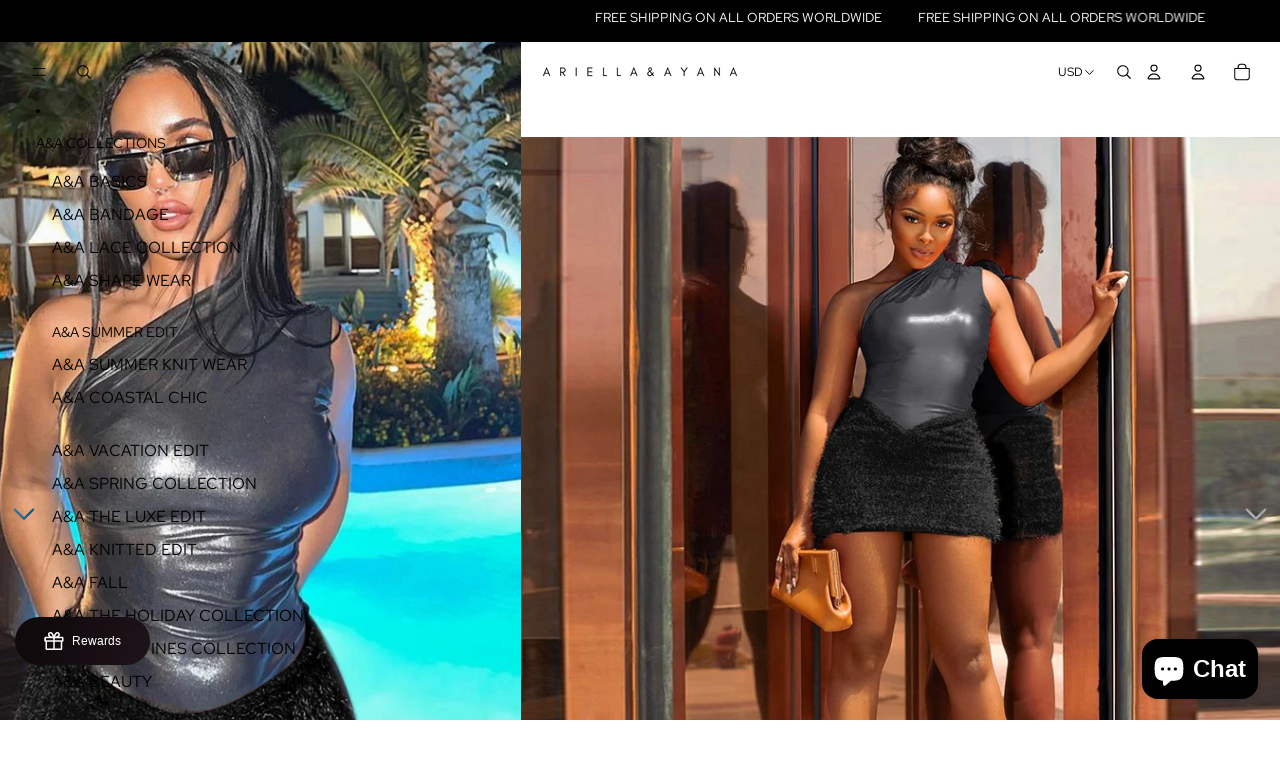

--- FILE ---
content_type: text/css
request_url: https://cdn.shopify.com/extensions/019c043d-5ddd-74a1-a534-3b428dc7f01f/wishlist-shopify-app-641/assets/winyourwishlist.css
body_size: 118
content:
.swym-popup-nudge-zindex {
    z-index: 9999;
    position: fixed;
}
.swym-popup-nudge-position-top-right {
    top: 10px;
    right: 10px;
}
.swym-popup-nudge-position-top-left {
    top: 10px;
    left: 10px;
}
.swym-popup-nudge-position-bottom-left {
    bottom: 10px;
    left: 10px;
}
.swym-popup-nudge-position-bottom-right {
    bottom: 10px;
    right: 10px;
}
.swym-atw-notification-container {
    background: var(--mk-win-ur-wl-bg-color );
    z-index: 11;
    width: 90%; 
    max-width: 400px; 
    border-radius: 4px;
    position: relative; 
    box-shadow: 0 2px 4px rgba(0, 0, 0, 0.08),
            0 4px 12px rgba(0, 0, 0, 0.1);
    padding: 5px 5px 5px 5px;
}
.swym-atw-notification-header-container {
    width: auto; 
    padding-top: 2px;
    padding-left: 20px;
    padding-bottom: 1px;    
    padding-right: 8px;
}
.swym-atw-notification-header-title > h3 { 
    color: var(--mk-win-ur-wl-text-color );
    display: flex;
    font-size: 20px; 
    letter-spacing: -0.02em;
    font-weight : 700;   
}

.swym-atw-notification-header-wrapper{
    display: flex;
    align-items: flex-start;
    flex-direction: row;
    flex-wrap: nowrap;
    width: 100%;
   
    
    
}
.swym-atw-notification-header {
    display: flex;
    color: var(--mk-win-ur-wl-text-color );
    font-weight: 500;
    font-size: 14px; 
    line-height: 16px;
    padding-left: 20px;  
    margin-top: -10px;
}
.swym-close-btn {
    background-color: #D3D3D3;
    color: #666666; 
    text-align: center; 
    font-size: 16px; 
    cursor: pointer; 
    border-radius: 8px ; 
    border: none; 
    outline: none; 
    position:absolute; 
    top: 17px;
    right: 10px; 
    padding: 2px 5px;
}
.swym-atw-notification-cta-wrapper {
    padding-top: 10px;
    padding-bottom: 15px;
    padding-left: 20px;
    padding-right: 20px;
}
.swym-atw-notification-cta {
    width: 100%;
    height: 36px;
    padding: 4px 8px; 
    justify-content: center; 
    align-items: center;  
    text-transform:none; 
    text-decoration:none; 
    background-color: var(--mk-win-ur-wl-button-bg-color );
    border-color : var(--mk-win-ur-wl-button-border-color );
    color :var(--mk-win-ur-wl-button-text-color );
    border-radius :8px ;
    cursor: pointer;
}


/* Responsive styles for smaller screens */
@media (max-width: 768px) {
  .swym-popup-nudge-position-bottom-right,
  .swym-popup-nudge-position-bottom-left {
        bottom: 10px;
        right: 10px;
        left: 10px;
    } 
	.swym-atw-notification-container {
		width: 100%; /* Full width on mobile */
        padding-top: 2px;
		padding-left: 5px; 
        padding-right: 5px;
        padding-bottom: 5px;
	}
	
	.swym-atw-notification-header-title {
		font-size: 16px; 
	}
	
	.swym-close-btn {
		top: 10px; 
		right: 10px;
		font-size: 14px; 
	}
	
	.swym-atw-notification-header-wrapper {
		flex-wrap: wrap; 
	}
	
	.swym-atw-notification-header {
		font-size: 12px;
	}
	
	.swym-atw-notification-cta-wrapper {
		padding-left: 15px;
		padding-right: 15px;
		padding-top: 8px;
		padding-bottom: 12px;
        justify-content: flex-start; 
		display: flex; 
	}
  .swym-atw-notification-cta {
        width: auto; 
        margin-left: 0; 
		text-align: center;
		display: block; 
        cursor: pointer; 
  }
}


.visually-hidden {
    position: absolute;
    width: 1px;
    height: 1px;
    padding: 0;
    margin: -1px;
    overflow: hidden;
    clip: rect(0, 0, 0, 0);
    white-space: nowrap;
    border: 0;
  }